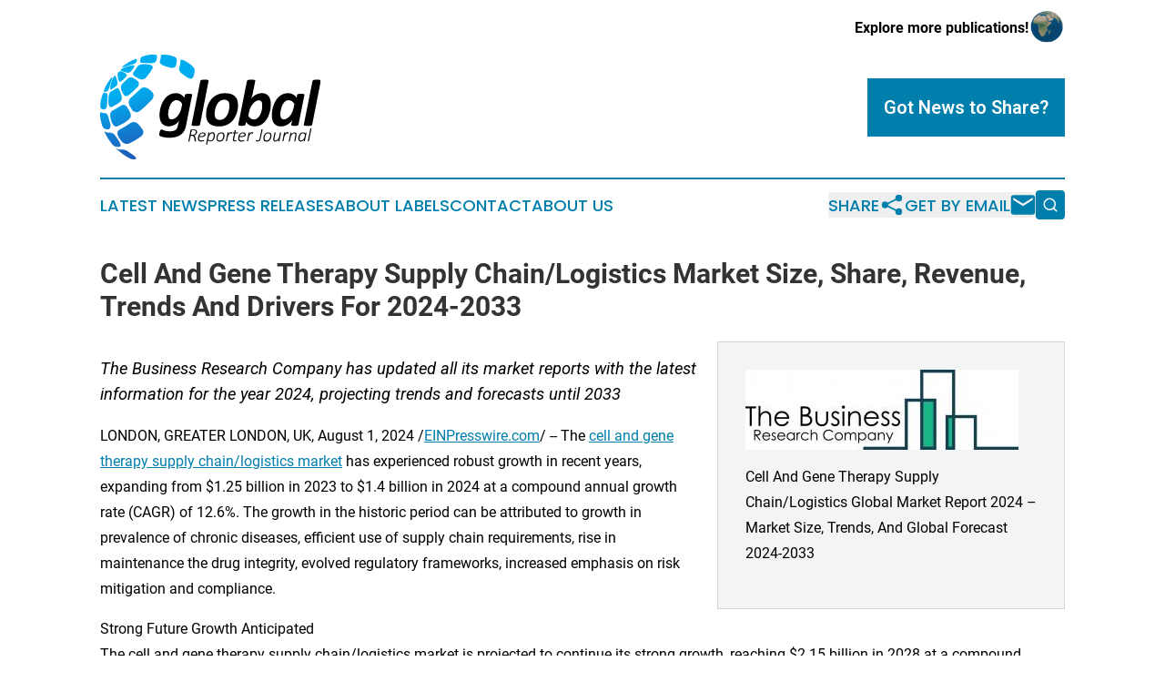

--- FILE ---
content_type: image/svg+xml
request_url: https://cdn.newsmatics.com/agp/sites/globalreporterjournal-logo-1.svg
body_size: 38264
content:
<?xml version="1.0" encoding="UTF-8" standalone="no"?>
<!-- Generator: Adobe Illustrator 19.0.0, SVG Export Plug-In . SVG Version: 6.00 Build 0)  -->

<svg
   xmlns:dc="http://purl.org/dc/elements/1.1/"
   xmlns:cc="http://creativecommons.org/ns#"
   xmlns:rdf="http://www.w3.org/1999/02/22-rdf-syntax-ns#"
   xmlns:svg="http://www.w3.org/2000/svg"
   xmlns="http://www.w3.org/2000/svg"
   xmlns:sodipodi="http://sodipodi.sourceforge.net/DTD/sodipodi-0.dtd"
   xmlns:inkscape="http://www.inkscape.org/namespaces/inkscape"
   version="1.1"
   id="Layer_1"
   x="0px"
   y="0px"
   viewBox="0 0 399.78265 190.33749"
   xml:space="preserve"
   sodipodi:docname="Global-Reporter-Journal-Sajid-SVG_cropped.svg"
   width="399.78265"
   height="190.33749"
   inkscape:version="0.92.3 (2405546, 2018-03-11)"><metadata
   id="metadata150"><rdf:RDF><cc:Work
       rdf:about=""><dc:format>image/svg+xml</dc:format><dc:type
         rdf:resource="http://purl.org/dc/dcmitype/StillImage" /></cc:Work></rdf:RDF></metadata><defs
   id="defs148" /><sodipodi:namedview
   pagecolor="#ffffff"
   bordercolor="#666666"
   borderopacity="1"
   objecttolerance="10"
   gridtolerance="10"
   guidetolerance="10"
   inkscape:pageopacity="0"
   inkscape:pageshadow="2"
   inkscape:window-width="640"
   inkscape:window-height="480"
   id="namedview146"
   showgrid="false"
   inkscape:zoom="0.835"
   inkscape:cx="200.01697"
   inkscape:cy="95.193049"
   inkscape:window-x="0"
   inkscape:window-y="0"
   inkscape:window-maximized="0"
   inkscape:current-layer="Layer_1" />
<style
   type="text/css"
   id="style2">
	.st0{fill:url(#XMLID_10_);}
	.st1{fill:url(#XMLID_13_);}
	.st2{fill:url(#XMLID_14_);}
	.st3{fill:url(#XMLID_15_);}
	.st4{fill:url(#XMLID_70_);}
	.st5{fill:url(#XMLID_71_);}
	.st6{fill:url(#XMLID_72_);}
	.st7{fill:url(#XMLID_73_);}
	.st8{fill:url(#XMLID_74_);}
	.st9{fill:url(#XMLID_75_);}
	.st10{fill:url(#XMLID_76_);}
	.st11{fill:url(#XMLID_77_);}
	.st12{fill:url(#XMLID_78_);}
	.st13{fill:url(#XMLID_79_);}
	.st14{fill:url(#XMLID_80_);}
	.st15{fill:url(#XMLID_81_);}
	.st16{fill:url(#XMLID_82_);}
	.st17{fill:url(#XMLID_83_);}
	.st18{fill:url(#XMLID_84_);}
</style>
<g
   id="XMLID_11_"
   transform="translate(0.01697027,-17.355556)">
	<g
   id="XMLID_2_">
		<linearGradient
   id="XMLID_10_"
   gradientUnits="userSpaceOnUse"
   x1="67.834198"
   y1="78.587196"
   x2="101.2827"
   y2="180.7408">
			<stop
   offset="0"
   style="stop-color:#00AEEF"
   id="stop4" />
			<stop
   offset="1"
   style="stop-color:#1C5FBC"
   id="stop6" />
		</linearGradient>
		<path
   id="XMLID_239_"
   class="st0"
   d="m 51.7,104.3 c 0,-3.7 1.7,-6.5 4.3,-8.8 5.4,-4.8 10.8,-9.6 15.8,-14.8 1.4,-1.5 3.1,-2.5 5,-3.3 3.1,-1.3 5.9,-0.5 8.6,0.9 3.4,1.8 6.3,4.4 8.9,7.1 3.7,3.9 3.2,10 -0.9,14.3 -6.7,7 -13.6,13.7 -21.1,19.7 -4.5,3.6 -6.8,3.3 -12,0.7 -1.8,-0.9 -2.3,-2.4 -3.2,-3.8 -1.7,-2.8 -3.9,-5.4 -4.8,-8.7 -0.4,-1.1 -0.5,-2.1 -0.6,-3.3 z"
   inkscape:connector-curvature="0"
   style="fill:url(#XMLID_10_)" />
		<linearGradient
   id="XMLID_13_"
   gradientUnits="userSpaceOnUse"
   x1="32.1152"
   y1="90.282799"
   x2="65.563698"
   y2="192.4364">
			<stop
   offset="0"
   style="stop-color:#00AEEF"
   id="stop10" />
			<stop
   offset="1"
   style="stop-color:#1C5FBC"
   id="stop12" />
		</linearGradient>
		<path
   id="XMLID_238_"
   class="st1"
   d="m 48,179.7 c -3.9,0.1 -7.1,-2.4 -9.7,-5.5 -2.4,-2.9 -4.6,-6.1 -6.1,-9.6 -2.1,-4.8 -1.1,-9 3.7,-11.4 6.6,-3.3 12.8,-7.2 18.9,-11.4 4.4,-3 9.7,-2.5 14.1,1.7 2.9,2.8 5.5,6.1 7.6,9.5 3.4,5.5 1.5,10 -2.7,13.1 -6.8,5.1 -14,9.4 -21.7,13 -1.2,0.6 -2.3,0.5 -4.1,0.6 z"
   inkscape:connector-curvature="0"
   style="fill:url(#XMLID_13_)" />
		<linearGradient
   id="XMLID_14_"
   gradientUnits="userSpaceOnUse"
   x1="24.957701"
   y1="92.626404"
   x2="58.4063"
   y2="194.78">
			<stop
   offset="0"
   style="stop-color:#00AEEF"
   id="stop16" />
			<stop
   offset="1"
   style="stop-color:#1C5FBC"
   id="stop18" />
		</linearGradient>
		<path
   id="XMLID_237_"
   class="st2"
   d="m 18,127.5 c 0.3,-3.9 1.6,-7.2 5.5,-9 5,-2.3 9.5,-5.7 14.3,-8.5 3.9,-2.3 7.2,-1.9 10,1.7 3,3.9 5.7,8.1 7.3,12.9 1.4,4.3 0.2,7.8 -3.1,10.7 -6,5.3 -13.2,9 -20.5,12.2 -2.9,1.3 -5.9,0.2 -7.8,-2.4 -2.7,-3.7 -3.9,-8.1 -4.8,-12.5 -0.4,-1.7 -1.1,-3.3 -0.9,-5.1 z"
   inkscape:connector-curvature="0"
   style="fill:url(#XMLID_14_)" />
		<linearGradient
   id="XMLID_15_"
   gradientUnits="userSpaceOnUse"
   x1="56.677101"
   y1="82.240402"
   x2="90.125603"
   y2="184.394">
			<stop
   offset="0"
   style="stop-color:#00AEEF"
   id="stop22" />
			<stop
   offset="1"
   style="stop-color:#1C5FBC"
   id="stop24" />
		</linearGradient>
		<path
   id="XMLID_236_"
   class="st3"
   d="m 70.1,70.3 c 0.3,2.8 -1,4.7 -2.6,6.3 -4.7,4.9 -9.7,9.5 -14.9,13.9 -4.2,3.5 -8.1,2.9 -10.9,-1.8 -1.8,-3.1 -3.3,-6.4 -3.9,-10 -0.6,-3.7 0.2,-6.8 3.2,-9.3 2.8,-2.4 5.4,-5 8,-7.6 3.6,-3.6 6.9,-4.2 11.3,-1.9 2.9,1.5 5.6,3.3 7.9,5.6 1.4,1.4 2.3,3 1.9,4.8 z"
   inkscape:connector-curvature="0"
   style="fill:url(#XMLID_15_)" />
		<linearGradient
   id="XMLID_70_"
   gradientUnits="userSpaceOnUse"
   x1="85.9114"
   y1="72.668098"
   x2="119.36"
   y2="174.8217">
			<stop
   offset="0"
   style="stop-color:#00AEEF"
   id="stop28" />
			<stop
   offset="1"
   style="stop-color:#1C5FBC"
   id="stop30" />
		</linearGradient>
		<path
   id="XMLID_235_"
   class="st4"
   d="m 75.6,62.4 c -2,0.1 -3.8,-0.2 -5.3,-1.2 -2.8,-1.7 -5.9,-3 -8.5,-5.2 -2.8,-2.2 -3.1,-4.5 -0.9,-7.4 2.4,-3.2 4.6,-6.6 7,-9.8 2,-2.7 4.9,-3.7 8,-3.9 5.1,-0.4 10.2,-0.5 15.3,1.1 4.4,1.4 5.4,4.3 2.8,8.1 -3.4,5 -6.6,10.1 -10.6,14.6 -2.3,2.4 -4.7,4 -7.8,3.7 z"
   inkscape:connector-curvature="0"
   style="fill:url(#XMLID_70_)" />
		<linearGradient
   id="XMLID_71_"
   gradientUnits="userSpaceOnUse"
   x1="158.5665"
   y1="48.878399"
   x2="192.015"
   y2="151.032">
			<stop
   offset="0"
   style="stop-color:#00AEEF"
   id="stop34" />
			<stop
   offset="1"
   style="stop-color:#1C5FBC"
   id="stop36" />
		</linearGradient>
		<path
   id="XMLID_234_"
   class="st5"
   d="m 171.1,47.2 c 0.1,3.7 -1,7.2 -2.3,10.7 -0.8,2.2 -3.2,3.5 -5.6,3.1 -1.7,-0.3 -3.4,-1 -4.8,-1.9 -3.5,-2.4 -7.1,-4.7 -10.4,-7.3 -3,-2.4 -5.4,-5.3 -4.9,-9.5 0.2,-1.6 0.7,-3.3 1.2,-4.8 0.9,-2.7 1.1,-5.4 1.2,-8.2 0.1,-2.6 1.1,-3.3 3.6,-2.5 5,1.7 9.3,4.6 13.5,7.6 1.8,1.3 3.5,2.8 5,4.3 3.1,2.9 3.6,4.4 3.5,8.5 z"
   inkscape:connector-curvature="0"
   style="fill:url(#XMLID_71_)" />
		<linearGradient
   id="XMLID_72_"
   gradientUnits="userSpaceOnUse"
   x1="24.6863"
   y1="92.715302"
   x2="58.1348"
   y2="194.8689">
			<stop
   offset="0"
   style="stop-color:#00AEEF"
   id="stop40" />
			<stop
   offset="1"
   style="stop-color:#1C5FBC"
   id="stop42" />
		</linearGradient>
		<path
   id="XMLID_233_"
   class="st6"
   d="m 15,100.9 c -0.1,-3.8 0.1,-7.5 1.3,-11.1 0.9,-2.7 2.1,-4.9 4.8,-6.2 2.6,-1.2 5,-2.8 7.3,-4.4 2.4,-1.6 3.9,-1.3 5.7,1 1.4,1.8 1.9,4 2.7,6.1 0.8,2.3 1.8,4.6 2.2,7.1 0.9,5 -0.7,8.9 -4.9,11.6 -4,2.6 -8,5.1 -12.2,7.1 -2.7,1.3 -4.5,0.6 -5.8,-2.1 -1.4,-2.9 -1,-6 -1.1,-9.1 z"
   inkscape:connector-curvature="0"
   style="fill:url(#XMLID_72_)" />
		<linearGradient
   id="XMLID_73_"
   gradientUnits="userSpaceOnUse"
   x1="132.968"
   y1="57.260201"
   x2="166.4165"
   y2="159.4138">
			<stop
   offset="0"
   style="stop-color:#00AEEF"
   id="stop46" />
			<stop
   offset="1"
   style="stop-color:#1C5FBC"
   id="stop48" />
		</linearGradient>
		<path
   id="XMLID_232_"
   class="st7"
   d="m 116.3,17.4 c 7,0.4 13.9,1.3 20.1,4.9 1.8,1 2.5,2.5 2.6,4.6 0.1,3.7 -0.6,7.2 -1.8,10.6 -0.9,2.8 -4.2,4.4 -7.9,4 -2.4,-0.3 -4.8,-0.8 -7,-1.7 -3.3,-1.3 -6.8,-1.8 -9.9,-3.7 -1.5,-0.9 -2.9,-1.8 -3.8,-3.4 -0.6,-1.2 -0.7,-2.3 -0.3,-3.6 0.8,-2.9 1.9,-5.8 1.8,-8.9 -0.1,-1.7 1,-2.6 2.5,-2.8 1.2,-0.1 2.5,0 3.7,0 z"
   inkscape:connector-curvature="0"
   style="fill:url(#XMLID_73_)" />
		<linearGradient
   id="XMLID_74_"
   gradientUnits="userSpaceOnUse"
   x1="-2.6854999"
   y1="101.6777"
   x2="30.7631"
   y2="203.8313">
			<stop
   offset="0"
   style="stop-color:#00AEEF"
   id="stop52" />
			<stop
   offset="1"
   style="stop-color:#1C5FBC"
   id="stop54" />
		</linearGradient>
		<path
   id="XMLID_231_"
   class="st8"
   d="m 18.9,146.5 c 0,5.5 -3,7.4 -7.8,6.5 C 6,152 4.2,148.5 3.1,144.3 1.4,138 -0.2,131.7 0,125.1 c 0,-0.6 0,-1.3 0.1,-1.9 0.2,-1 0.7,-1.5 1.7,-0.9 2.1,1.2 4.4,1.5 6.8,1.3 2.5,-0.1 3.7,1.6 4.8,3.4 0.9,1.6 1.6,3.4 2,5.2 1.1,4.1 2.1,8.2 3.2,12.3 0.3,0.9 0.2,1.7 0.3,2 z"
   inkscape:connector-curvature="0"
   style="fill:url(#XMLID_74_)" />
		<linearGradient
   id="XMLID_75_"
   gradientUnits="userSpaceOnUse"
   x1="101.686"
   y1="67.502998"
   x2="135.13451"
   y2="169.6566">
			<stop
   offset="0"
   style="stop-color:#00AEEF"
   id="stop58" />
			<stop
   offset="1"
   style="stop-color:#1C5FBC"
   id="stop60" />
		</linearGradient>
		<path
   id="XMLID_230_"
   class="st9"
   d="m 95.5,17.4 c 1.5,0 2.9,-0.1 4.4,0 2.1,0.2 3.4,1.4 3.2,3.4 -0.2,2.4 -0.3,4.8 -1.2,7.1 -1.1,2.8 -3.1,4 -5.9,4.6 -6.8,1.4 -13.4,-0.5 -20,-0.3 -3.2,0.1 -3.8,-1.2 -3.2,-4.3 0.1,-0.5 0.3,-1 0.2,-1.4 -0.5,-3.7 2,-5.2 4.9,-6.1 5.7,-1.9 11.5,-3.3 17.6,-3 z"
   inkscape:connector-curvature="0"
   style="fill:url(#XMLID_75_)" />
		<linearGradient
   id="XMLID_76_"
   gradientUnits="userSpaceOnUse"
   x1="0.14560001"
   y1="100.7507"
   x2="33.594101"
   y2="202.9043">
			<stop
   offset="0"
   style="stop-color:#00AEEF"
   id="stop64" />
			<stop
   offset="1"
   style="stop-color:#1C5FBC"
   id="stop66" />
		</linearGradient>
		<path
   id="XMLID_229_"
   class="st10"
   d="m 31.5,185.1 c -3.6,0.1 -6.7,-1.2 -9.1,-4.2 C 16.9,174.1 12.1,167 8.6,159 c -0.2,-0.6 -0.8,-1.2 -0.3,-1.7 0.6,-0.6 1.1,0.2 1.6,0.5 2,1.3 4.3,1.5 6.6,1.3 4.3,-0.4 7.6,1.4 10.1,4.6 3.6,4.6 7,9.3 9.5,14.6 2.4,4.7 0.9,6.8 -4.6,6.8 z"
   inkscape:connector-curvature="0"
   style="fill:url(#XMLID_76_)" />
		<linearGradient
   id="XMLID_77_"
   gradientUnits="userSpaceOnUse"
   x1="6.1061001"
   y1="98.799004"
   x2="39.5546"
   y2="200.95261">
			<stop
   offset="0"
   style="stop-color:#00AEEF"
   id="stop70" />
			<stop
   offset="1"
   style="stop-color:#1C5FBC"
   id="stop72" />
		</linearGradient>
		<path
   id="XMLID_226_"
   class="st11"
   d="m 13.4,94.3 c 0.2,5.1 -1.1,10.1 -0.9,15.1 0.1,1.7 -0.6,3.3 -1.4,4.8 -1.2,2.4 -3.1,3.2 -5.9,2.6 C 1.6,116 0.5,114.9 0.4,111.8 0.2,103.7 1.9,95.9 5,88.4 5.8,86.5 6.9,85.7 8.8,86.8 9,86.9 9.2,86.9 9.4,87 c 4,1.2 4,1.2 4,5.5 0,0.6 0,1.2 0,1.8 z"
   inkscape:connector-curvature="0"
   style="fill:url(#XMLID_77_)" />
		<linearGradient
   id="XMLID_78_"
   gradientUnits="userSpaceOnUse"
   x1="14.2419"
   y1="96.135101"
   x2="47.690399"
   y2="198.2887">
			<stop
   offset="0"
   style="stop-color:#00AEEF"
   id="stop76" />
			<stop
   offset="1"
   style="stop-color:#1C5FBC"
   id="stop78" />
		</linearGradient>
		<path
   id="XMLID_209_"
   class="st12"
   d="m 29.1,187.8 c 0.3,-0.1 0.5,-0.2 0.5,-0.1 3.1,2.6 6.8,2.3 10.5,2.2 5,-0.1 9,2.4 12.9,5.1 3,2.1 5.9,4.3 8.9,6.5 1.1,0.8 2.1,1.6 2.8,2.8 1.1,1.8 0.4,3.1 -1.7,3.3 -4,0.4 -7.6,-0.5 -11.1,-2.5 -7.9,-4.4 -15.1,-9.8 -21.7,-15.9 -0.4,-0.3 -0.9,-0.6 -1.1,-1.4 z"
   inkscape:connector-curvature="0"
   style="fill:url(#XMLID_78_)" />
		<linearGradient
   id="XMLID_79_"
   gradientUnits="userSpaceOnUse"
   x1="49.061501"
   y1="84.734001"
   x2="82.510002"
   y2="186.8876">
			<stop
   offset="0"
   style="stop-color:#00AEEF"
   id="stop82" />
			<stop
   offset="1"
   style="stop-color:#1C5FBC"
   id="stop84" />
		</linearGradient>
		<path
   id="XMLID_208_"
   class="st13"
   d="m 31.8,54.9 c 0,-0.8 0,-1.5 0,-2.3 0.2,-3.3 3.1,-5.5 6.3,-4.8 2.8,0.6 5.4,1.8 7.7,3.5 3,2.1 3.1,4.6 0.6,7.1 -2.6,2.5 -5.2,5 -7.9,7.4 -1.9,1.7 -3.5,1.3 -4.7,-1 -1.7,-3.1 -1.8,-6.5 -2,-9.9 z"
   inkscape:connector-curvature="0"
   style="fill:url(#XMLID_79_)" />
		<linearGradient
   id="XMLID_80_"
   gradientUnits="userSpaceOnUse"
   x1="51.452202"
   y1="83.951202"
   x2="84.900703"
   y2="186.1048">
			<stop
   offset="0"
   style="stop-color:#00AEEF"
   id="stop88" />
			<stop
   offset="1"
   style="stop-color:#1C5FBC"
   id="stop90" />
		</linearGradient>
		<path
   id="XMLID_4_"
   class="st14"
   d="m 38.2,43.7 c 0.1,0 0.1,0 0,0 0.1,0 0,0 0,0 z"
   inkscape:connector-curvature="0"
   style="fill:url(#XMLID_80_)" />
		<linearGradient
   id="XMLID_81_"
   gradientUnits="userSpaceOnUse"
   x1="62.226398"
   y1="80.423401"
   x2="95.674896"
   y2="182.577">
			<stop
   offset="0"
   style="stop-color:#00AEEF"
   id="stop94" />
			<stop
   offset="1"
   style="stop-color:#1C5FBC"
   id="stop96" />
		</linearGradient>
		<path
   id="XMLID_6_"
   class="st15"
   d="m 38.3,43.7 c 0,0 0,0 0,0 -1.8,1.9 -1.6,2.6 0.9,3.5 2.4,0.8 4.7,1.8 7.1,2.3 3,0.7 6.3,1.4 8.9,-1.1 2.7,-2.6 4.7,-5.8 6.6,-9.1 0.8,-1.4 0.1,-2.2 -1.2,-2.6 -1.1,-0.3 -2.2,0.1 -3.3,0.3 -4.1,0.6 -8.1,1.7 -12,3.1 -2.1,0.8 -4.1,1.7 -6,2.9 -0.4,0.2 -0.7,0.4 -1,0.7 z"
   inkscape:connector-curvature="0"
   style="fill:url(#XMLID_81_)" />
		<g
   id="XMLID_3_">
			<linearGradient
   id="XMLID_82_"
   gradientUnits="userSpaceOnUse"
   x1="67.953598"
   y1="78.548103"
   x2="101.4021"
   y2="180.70171">
				<stop
   offset="0"
   style="stop-color:#00AEEF"
   id="stop100" />
				<stop
   offset="1"
   style="stop-color:#1C5FBC"
   id="stop102" />
			</linearGradient>
			<path
   id="XMLID_8_"
   class="st16"
   d="m 63.1,25.7 c -8.2,2.9 -15.3,7.6 -22.2,12.9 -0.6,0.4 -1.3,1.1 -1.1,1.7 0,0 1,0.8 10.4,-2.6 4.4,-1.6 8.4,-2.3 12.2,-4 2.4,-1.1 3.9,-2.6 4,-5.4 0.3,-3.1 -0.4,-3.6 -3.3,-2.6 z"
   inkscape:connector-curvature="0"
   style="fill:url(#XMLID_82_)" />
		</g>
		<linearGradient
   id="XMLID_83_"
   gradientUnits="userSpaceOnUse"
   x1="30.678101"
   y1="90.753304"
   x2="64.126602"
   y2="192.90691">
			<stop
   offset="0"
   style="stop-color:#00AEEF"
   id="stop107" />
			<stop
   offset="1"
   style="stop-color:#1C5FBC"
   id="stop109" />
		</linearGradient>
		<path
   id="XMLID_9_"
   class="st17"
   d="m 25.1,56.9 c 0,0 0,-0.1 0,0 1.9,-1.8 2.6,-1.6 3.5,0.9 0.8,2.4 1.8,4.7 2.3,7.1 0.7,3 1.4,6.3 -1.1,8.9 -2.6,2.7 -5.8,4.7 -9.1,6.6 -1.4,0.8 -2.2,0.1 -2.6,-1.2 -0.3,-1.1 0.1,-2.2 0.3,-3.3 0.6,-4.1 1.7,-8.1 3.1,-12 0.8,-2.1 1.7,-4.1 2.9,-6 0.2,-0.4 0.4,-0.8 0.7,-1 z"
   inkscape:connector-curvature="0"
   style="fill:url(#XMLID_83_)" />
		<g
   id="XMLID_5_">
			<linearGradient
   id="XMLID_84_"
   gradientUnits="userSpaceOnUse"
   x1="21.5839"
   y1="93.731102"
   x2="55.032398"
   y2="195.8847">
				<stop
   offset="0"
   style="stop-color:#00AEEF"
   id="stop113" />
				<stop
   offset="1"
   style="stop-color:#1C5FBC"
   id="stop115" />
			</linearGradient>
			<path
   id="XMLID_7_"
   class="st18"
   d="m 7.2,81.7 c 2.9,-8.2 7.6,-15.3 12.9,-22.2 0.4,-0.6 1.1,-1.3 1.7,-1.1 0,0 0.8,1 -2.6,10.4 -1.6,4.4 -2.3,8.4 -4,12.2 -1.1,2.4 -2.6,3.9 -5.4,4 -3.1,0.2 -3.7,-0.4 -2.6,-3.3 z"
   inkscape:connector-curvature="0"
   style="fill:url(#XMLID_84_)" />
		</g>
	</g>
	<g
   id="XMLID_16_">
		<path
   id="XMLID_17_"
   d="m 155.6,146.6 c -0.7,3.6 -1.8,6.8 -3.4,9.5 -1.5,2.7 -3.5,5 -6,6.8 -2.5,1.8 -5.5,3.2 -9,4.1 -3.5,0.9 -7.7,1.4 -12.4,1.4 -3.4,0 -6.5,-0.3 -9.2,-0.8 -2.7,-0.5 -5,-1.2 -6.8,-2.1 -0.6,-0.3 -1.1,-0.7 -1.3,-1.1 -0.2,-0.4 -0.4,-1 -0.4,-1.7 0,-0.2 0,-0.6 0.1,-1.2 0,-0.6 0.1,-1.2 0.3,-1.9 0.1,-0.7 0.3,-1.4 0.5,-2.1 0.2,-0.7 0.5,-1.4 0.8,-2 0.3,-0.6 0.6,-1.1 1,-1.4 0.4,-0.4 0.8,-0.6 1.3,-0.6 0.5,0 1.1,0.2 1.8,0.5 0.7,0.3 1.6,0.7 2.8,1.1 1.2,0.4 2.6,0.8 4.3,1.1 1.7,0.3 3.8,0.5 6.4,0.5 2,0 3.9,-0.2 5.5,-0.5 1.6,-0.3 3,-0.8 4.2,-1.6 1.2,-0.7 2.2,-1.6 2.9,-2.8 0.7,-1.1 1.3,-2.5 1.6,-4.1 0.5,-2.6 1,-4.8 1.6,-6.5 0.5,-1.8 1,-3.2 1.4,-4.3 -0.7,1.3 -1.8,2.6 -3.1,3.9 -1.3,1.3 -2.9,2.5 -4.6,3.5 -1.7,1 -3.6,1.9 -5.6,2.5 -2,0.6 -4,0.9 -6,0.9 -3.1,0 -5.7,-0.5 -7.8,-1.6 -2.1,-1 -3.8,-2.5 -5.1,-4.3 -1.3,-1.8 -2.3,-4 -2.9,-6.5 -0.6,-2.5 -0.9,-5.2 -0.9,-8 0,-2.6 0.2,-5.4 0.7,-8.4 0.5,-3 1.2,-6 2.3,-8.9 1,-3 2.3,-5.8 3.9,-8.5 1.6,-2.7 3.4,-5.1 5.6,-7.2 2.2,-2.1 4.7,-3.8 7.5,-5 2.8,-1.2 6,-1.9 9.5,-1.9 3.3,0 6.3,0.7 8.8,2.1 2.6,1.4 4.8,3.4 6.7,6 l 1,-4.7 c 0.2,-0.8 0.8,-1.4 1.9,-1.8 1.1,-0.4 2.9,-0.5 5.3,-0.5 1.2,0 2.2,0.1 3,0.2 0.8,0.1 1.4,0.2 1.9,0.4 0.5,0.2 0.8,0.4 0.9,0.7 0.2,0.3 0.2,0.7 0.1,1.1 z m -6.9,-39.8 c -1.4,-2.2 -3,-3.9 -4.7,-5 -1.7,-1.1 -3.7,-1.7 -5.9,-1.7 -1.7,0 -3.2,0.4 -4.6,1.2 -1.4,0.8 -2.6,1.9 -3.7,3.2 -1.1,1.3 -2.1,2.9 -2.9,4.7 -0.8,1.8 -1.5,3.6 -2,5.5 -0.5,1.9 -0.9,3.8 -1.2,5.8 -0.3,1.9 -0.4,3.7 -0.4,5.5 0,1.4 0.1,2.6 0.4,3.7 0.2,1.1 0.6,2.1 1.1,2.9 0.5,0.8 1.1,1.4 1.9,1.8 0.8,0.4 1.7,0.6 2.9,0.6 1.8,0 3.6,-0.5 5.4,-1.6 1.8,-1.1 3.6,-2.5 5.2,-4.3 1.6,-1.8 3,-4 4.2,-6.4 1.2,-2.4 2.1,-5 2.7,-7.8 z"
   inkscape:connector-curvature="0" />
		<path
   id="XMLID_20_"
   d="m 181,144.4 c -0.1,0.4 -0.3,0.8 -0.6,1.1 -0.3,0.3 -0.8,0.6 -1.4,0.8 -0.6,0.2 -1.4,0.3 -2.4,0.5 -1,0.1 -2.2,0.1 -3.7,0.1 -1.5,0 -2.8,-0.1 -3.7,-0.1 -0.9,-0.1 -1.7,-0.2 -2.2,-0.5 -0.5,-0.2 -0.9,-0.5 -1.1,-0.8 -0.2,-0.3 -0.2,-0.7 -0.2,-1.1 l 15.8,-79 c 0.1,-0.4 0.3,-0.8 0.5,-1.1 0.3,-0.3 0.7,-0.6 1.4,-0.8 0.6,-0.2 1.5,-0.4 2.4,-0.5 1,-0.1 2.2,-0.2 3.7,-0.2 1.5,0 2.7,0.1 3.6,0.2 0.9,0.1 1.7,0.3 2.2,0.5 0.5,0.2 0.9,0.5 1,0.8 0.2,0.3 0.2,0.7 0.1,1.1 z"
   inkscape:connector-curvature="0" />
		<path
   id="XMLID_22_"
   d="m 249.8,108.9 c 0,2.9 -0.3,5.8 -0.8,8.9 -0.5,3 -1.4,6 -2.6,8.9 -1.2,2.9 -2.7,5.6 -4.5,8.2 -1.8,2.5 -4,4.8 -6.5,6.7 -2.5,1.9 -5.5,3.5 -8.7,4.6 -3.3,1.1 -7,1.7 -11.1,1.7 -4,0 -7.5,-0.5 -10.5,-1.4 -2.9,-0.9 -5.4,-2.3 -7.4,-4.1 -2,-1.8 -3.4,-4.1 -4.4,-6.7 -1,-2.7 -1.4,-5.7 -1.4,-9.2 0,-2.9 0.3,-5.8 0.8,-8.9 0.5,-3 1.4,-6 2.6,-8.9 1.2,-2.9 2.7,-5.6 4.5,-8.2 1.8,-2.6 4,-4.8 6.5,-6.8 2.5,-1.9 5.5,-3.4 8.7,-4.6 3.3,-1.1 7,-1.7 11.1,-1.7 4,0 7.5,0.5 10.5,1.4 2.9,0.9 5.4,2.3 7.4,4.1 2,1.8 3.4,4.1 4.4,6.7 0.9,2.8 1.4,5.8 1.4,9.3 z m -15.6,1 c 0,-1.7 -0.2,-3.2 -0.5,-4.5 -0.3,-1.3 -0.9,-2.4 -1.7,-3.3 -0.8,-0.9 -1.8,-1.6 -3,-2.1 -1.2,-0.5 -2.7,-0.7 -4.5,-0.7 -2,0 -3.8,0.4 -5.4,1.2 -1.6,0.8 -3,1.8 -4.3,3.2 -1.3,1.3 -2.4,2.9 -3.3,4.6 -0.9,1.7 -1.7,3.6 -2.3,5.5 -0.6,1.9 -1,3.9 -1.3,5.9 -0.3,2 -0.4,3.9 -0.4,5.7 0,1.7 0.2,3.2 0.5,4.5 0.3,1.3 0.9,2.4 1.7,3.3 0.8,0.9 1.8,1.6 3,2.1 1.2,0.5 2.7,0.7 4.5,0.7 2,0 3.8,-0.4 5.4,-1.2 1.6,-0.8 3,-1.8 4.3,-3.2 1.3,-1.3 2.4,-2.9 3.3,-4.6 0.9,-1.7 1.7,-3.6 2.3,-5.5 0.6,-1.9 1,-3.9 1.3,-5.9 0.2,-2 0.4,-3.9 0.4,-5.7 z"
   inkscape:connector-curvature="0" />
		<path
   id="XMLID_25_"
   d="m 309.2,107.8 c 0,2.6 -0.2,5.5 -0.7,8.5 -0.5,3 -1.2,6 -2.2,8.9 -1,3 -2.3,5.8 -3.8,8.5 -1.6,2.7 -3.4,5.1 -5.6,7.2 -2.2,2.1 -4.7,3.7 -7.5,5 -2.8,1.3 -6,1.9 -9.5,1.9 -3.4,0 -6.3,-0.7 -8.9,-2 -2.6,-1.3 -4.8,-3.3 -6.7,-6 l -0.9,4.6 c -0.2,0.8 -0.8,1.5 -1.9,1.8 -1.1,0.4 -2.9,0.6 -5.3,0.6 -2.4,0 -4,-0.2 -4.9,-0.6 -0.9,-0.4 -1.2,-1 -1.1,-1.8 l 15.8,-79 c 0.1,-0.4 0.3,-0.8 0.5,-1.1 0.3,-0.3 0.7,-0.6 1.4,-0.8 0.6,-0.2 1.5,-0.4 2.4,-0.5 1,-0.1 2.2,-0.2 3.7,-0.2 1.5,0 2.7,0.1 3.6,0.2 0.9,0.1 1.7,0.3 2.2,0.5 0.5,0.2 0.9,0.5 1.1,0.8 0.2,0.3 0.2,0.7 0.1,1.1 l -4.3,21.5 c -0.2,0.9 -0.4,1.9 -0.7,2.9 -0.2,1 -0.5,2 -0.8,3 -0.3,1 -0.6,2 -0.9,2.9 -0.3,0.9 -0.6,1.8 -0.9,2.5 0.7,-1.3 1.8,-2.6 3.1,-3.9 1.3,-1.3 2.9,-2.5 4.6,-3.5 1.7,-1 3.6,-1.9 5.6,-2.5 2,-0.6 4,-1 6,-1 2.3,0 4.3,0.3 5.9,0.9 1.7,0.6 3.1,1.4 4.4,2.4 1.2,1 2.3,2.2 3.1,3.5 0.8,1.4 1.4,2.8 1.9,4.3 0.5,1.5 0.8,3.1 1,4.7 0.1,1.7 0.2,3.2 0.2,4.7 z m -15.5,1.6 c 0,-1 -0.1,-2 -0.2,-3.1 -0.1,-1.1 -0.4,-2.1 -0.9,-2.9 -0.5,-0.9 -1.1,-1.6 -1.9,-2.2 -0.8,-0.6 -1.9,-0.8 -3.2,-0.8 -1.8,0 -3.6,0.5 -5.4,1.6 -1.8,1.1 -3.5,2.5 -5.1,4.4 -1.6,1.8 -3,4 -4.3,6.4 -1.2,2.4 -2.1,5 -2.6,7.8 l -1.7,8.1 c 1.4,2.2 3,3.8 4.7,4.9 1.7,1.1 3.7,1.6 5.9,1.6 1.6,0 3.1,-0.4 4.4,-1.2 1.4,-0.8 2.6,-1.8 3.7,-3.1 1.1,-1.3 2.1,-2.8 2.9,-4.5 0.8,-1.7 1.5,-3.5 2.1,-5.4 0.6,-1.9 1,-3.8 1.3,-5.8 0.1,-2.1 0.3,-4 0.3,-5.8 z"
   inkscape:connector-curvature="0" />
		<path
   id="XMLID_28_"
   d="m 359.4,144.5 c -0.2,0.8 -0.8,1.4 -1.9,1.8 -1.1,0.4 -2.9,0.5 -5.3,0.5 -1.2,0 -2.3,0 -3,-0.1 -0.8,-0.1 -1.4,-0.2 -1.9,-0.4 -0.5,-0.2 -0.8,-0.4 -0.9,-0.7 -0.1,-0.3 -0.2,-0.7 -0.1,-1.1 l 1.7,-8.6 c -0.6,1.3 -1.6,2.6 -2.9,4.1 -1.3,1.4 -2.9,2.7 -4.7,3.9 -1.8,1.2 -3.8,2.1 -6,2.9 -2.2,0.8 -4.4,1.1 -6.8,1.1 -3.2,0 -5.9,-0.6 -8,-1.7 -2.1,-1.1 -3.8,-2.6 -5.1,-4.5 -1.3,-1.9 -2.2,-4.1 -2.7,-6.5 -0.5,-2.4 -0.8,-5 -0.8,-7.7 0,-2.5 0.2,-5.3 0.7,-8.3 0.5,-3 1.2,-6 2.2,-8.9 1,-3 2.3,-5.8 3.8,-8.6 1.6,-2.7 3.4,-5.2 5.6,-7.3 2.2,-2.1 4.7,-3.8 7.5,-5.1 2.8,-1.3 6,-1.9 9.6,-1.9 3.3,0 6.3,0.7 8.8,2.1 2.6,1.4 4.8,3.4 6.7,6 l 1,-4.7 c 0.2,-0.8 0.8,-1.4 1.9,-1.8 1.1,-0.4 2.9,-0.5 5.3,-0.5 1.2,0 2.2,0.1 3,0.2 0.8,0.1 1.4,0.2 1.9,0.4 0.5,0.2 0.8,0.4 0.9,0.7 0.2,0.3 0.2,0.7 0.1,1.1 z m -7.5,-37.6 c -1.4,-2.2 -3,-3.9 -4.7,-5 -1.7,-1.1 -3.7,-1.7 -5.9,-1.7 -1.7,0 -3.2,0.4 -4.6,1.2 -1.4,0.8 -2.6,1.9 -3.7,3.2 -1.1,1.3 -2,2.9 -2.9,4.7 -0.8,1.8 -1.5,3.6 -2,5.5 -0.5,1.9 -0.9,3.8 -1.2,5.8 -0.3,1.9 -0.4,3.7 -0.4,5.4 0,1.2 0.1,2.3 0.3,3.4 0.2,1.1 0.5,2 1,2.9 0.5,0.9 1.1,1.5 1.9,2 0.8,0.5 1.8,0.8 3.1,0.8 1.8,0 3.6,-0.5 5.4,-1.6 1.8,-1.1 3.6,-2.5 5.2,-4.3 1.6,-1.8 3,-3.9 4.2,-6.4 1.2,-2.4 2.1,-5 2.7,-7.8 z"
   inkscape:connector-curvature="0" />
		<path
   id="XMLID_31_"
   d="m 384.2,144.4 c -0.1,0.4 -0.3,0.8 -0.6,1.1 -0.3,0.3 -0.8,0.6 -1.4,0.8 -0.6,0.2 -1.4,0.3 -2.4,0.5 -1,0.1 -2.2,0.1 -3.7,0.1 -1.5,0 -2.8,-0.1 -3.7,-0.1 -0.9,-0.1 -1.7,-0.2 -2.2,-0.5 -0.5,-0.2 -0.9,-0.5 -1.1,-0.8 -0.2,-0.3 -0.2,-0.7 -0.1,-1.1 l 15.8,-79 c 0.1,-0.4 0.3,-0.8 0.5,-1.1 0.3,-0.3 0.7,-0.6 1.4,-0.8 0.6,-0.2 1.5,-0.4 2.4,-0.5 1,-0.1 2.2,-0.2 3.7,-0.2 1.5,0 2.7,0.1 3.6,0.2 0.9,0.1 1.7,0.3 2.2,0.5 0.5,0.2 0.9,0.5 1,0.8 0.2,0.3 0.2,0.7 0.1,1.1 z"
   inkscape:connector-curvature="0" />
	</g>
	<g
   id="XMLID_12_">
		<path
   id="XMLID_33_"
   d="m 175.7,157.5 c 0,0.8 -0.1,1.6 -0.4,2.3 -0.2,0.7 -0.6,1.3 -1,1.9 -0.5,0.6 -1,1.1 -1.7,1.5 -0.7,0.4 -1.4,0.8 -2.3,1.1 0.6,0.2 1.1,0.7 1.5,1.4 0.4,0.7 0.7,1.7 0.9,2.8 l 0.9,5.1 c 0,0.2 0.1,0.4 0.1,0.6 0,0.2 0,0.3 0,0.5 0,0.1 0,0.2 -0.1,0.2 0,0.1 -0.1,0.1 -0.2,0.2 -0.1,0 -0.2,0.1 -0.4,0.1 -0.2,0 -0.3,0 -0.6,0 -0.2,0 -0.3,0 -0.5,0 -0.1,0 -0.2,-0.1 -0.3,-0.1 -0.1,-0.1 -0.1,-0.1 -0.1,-0.2 0,-0.1 -0.1,-0.2 -0.1,-0.3 l -0.9,-5.3 c -0.1,-0.6 -0.2,-1.2 -0.4,-1.7 -0.2,-0.5 -0.4,-1 -0.7,-1.4 -0.3,-0.4 -0.7,-0.7 -1.3,-0.9 -0.5,-0.2 -1.2,-0.3 -1.9,-0.3 h -2.3 l -2,9.9 c 0,0.1 0,0.1 -0.1,0.2 0,0.1 -0.1,0.1 -0.2,0.1 -0.1,0 -0.2,0.1 -0.3,0.1 -0.1,0 -0.3,0 -0.5,0 -0.2,0 -0.3,0 -0.5,0 -0.1,0 -0.2,0 -0.3,-0.1 -0.1,0 -0.1,-0.1 -0.2,-0.1 0,-0.1 0,-0.1 0,-0.2 l 4.1,-20.6 c 0.1,-0.4 0.2,-0.7 0.5,-0.8 0.3,-0.2 0.5,-0.2 0.8,-0.2 h 4.2 c 1.1,0 2,0.1 2.7,0.3 0.8,0.2 1.4,0.5 1.9,0.9 0.5,0.4 0.9,0.9 1.1,1.4 0.5,0.3 0.6,0.9 0.6,1.6 z m -2.3,0.3 c 0,-0.4 -0.1,-0.8 -0.2,-1.2 -0.1,-0.4 -0.4,-0.7 -0.7,-0.9 -0.3,-0.3 -0.7,-0.5 -1.2,-0.6 -0.5,-0.1 -1.1,-0.2 -1.9,-0.2 h -3.3 l -1.6,8.1 h 2.8 c 1.1,0 2,-0.1 2.8,-0.4 0.8,-0.3 1.4,-0.7 1.9,-1.2 0.5,-0.5 0.9,-1 1.1,-1.6 0.2,-0.7 0.3,-1.4 0.3,-2 z"
   inkscape:connector-curvature="0" />
		<path
   id="XMLID_36_"
   d="m 191.1,162.3 c 0,0.8 -0.2,1.4 -0.5,2 -0.3,0.6 -0.9,1.1 -1.7,1.6 -0.8,0.4 -1.8,0.8 -3,1 -1.2,0.2 -2.6,0.3 -4.3,0.3 h -2 c -0.1,0.4 -0.1,0.8 -0.2,1.3 0,0.4 -0.1,0.8 -0.1,1.1 0,1.2 0.3,2.2 0.9,2.9 0.6,0.7 1.6,1 3,1 0.7,0 1.4,-0.1 1.9,-0.2 0.6,-0.1 1.1,-0.2 1.5,-0.3 0.4,-0.1 0.7,-0.2 1,-0.3 0.3,-0.1 0.4,-0.2 0.5,-0.2 0.1,0 0.2,0 0.2,0.1 0,0.1 0.1,0.2 0.1,0.3 0,0.1 0,0.2 0,0.3 0,0.1 0,0.2 -0.1,0.3 0,0.1 -0.1,0.2 -0.1,0.4 -0.1,0.1 -0.1,0.2 -0.2,0.3 -0.1,0.1 -0.4,0.3 -0.7,0.4 -0.3,0.1 -0.7,0.2 -1.2,0.3 -0.5,0.1 -0.9,0.2 -1.5,0.3 -0.5,0.1 -1.1,0.1 -1.6,0.1 -1,0 -1.8,-0.1 -2.5,-0.3 -0.7,-0.2 -1.3,-0.6 -1.8,-1 -0.5,-0.5 -0.8,-1 -1.1,-1.7 -0.2,-0.7 -0.4,-1.5 -0.4,-2.4 0,-0.7 0.1,-1.5 0.2,-2.3 0.1,-0.8 0.4,-1.7 0.7,-2.5 0.3,-0.8 0.7,-1.6 1.2,-2.4 0.5,-0.8 1,-1.4 1.7,-2 0.7,-0.6 1.4,-1 2.3,-1.4 0.9,-0.3 1.8,-0.5 2.9,-0.5 0.9,0 1.7,0.1 2.3,0.3 0.6,0.2 1.1,0.5 1.5,0.9 0.4,0.4 0.7,0.8 0.8,1.2 0.3,0.3 0.3,0.7 0.3,1.1 z m -2.1,0.2 c 0,-0.6 -0.3,-1.2 -0.8,-1.6 -0.5,-0.4 -1.2,-0.6 -2.2,-0.6 -0.8,0 -1.5,0.1 -2.2,0.4 -0.6,0.3 -1.2,0.7 -1.7,1.1 -0.5,0.5 -0.9,1 -1.2,1.7 -0.3,0.6 -0.6,1.3 -0.8,2 h 1.9 c 1.4,0 2.5,-0.1 3.4,-0.2 0.9,-0.2 1.6,-0.4 2.1,-0.7 0.5,-0.3 0.9,-0.6 1.1,-1 0.3,-0.3 0.4,-0.7 0.4,-1.1 z"
   inkscape:connector-curvature="0" />
		<path
   id="XMLID_39_"
   d="m 208,164 c 0,0.6 -0.1,1.3 -0.2,2.1 -0.1,0.8 -0.3,1.6 -0.6,2.5 -0.3,0.8 -0.6,1.6 -1,2.4 -0.4,0.8 -0.9,1.5 -1.5,2.1 -0.6,0.6 -1.3,1.1 -2.1,1.5 -0.8,0.4 -1.7,0.6 -2.7,0.6 -0.5,0 -1,-0.1 -1.5,-0.2 -0.4,-0.1 -0.8,-0.3 -1.2,-0.5 -0.4,-0.2 -0.7,-0.4 -1,-0.7 -0.3,-0.3 -0.6,-0.5 -0.8,-0.8 l -1.5,7.6 c 0,0.1 0,0.1 -0.1,0.2 0,0.1 -0.1,0.1 -0.2,0.1 -0.1,0 -0.2,0.1 -0.3,0.1 -0.1,0 -0.3,0 -0.5,0 -0.2,0 -0.4,0 -0.5,0 -0.1,0 -0.2,0 -0.3,-0.1 -0.1,0 -0.1,-0.1 -0.1,-0.1 0,-0.1 0,-0.1 0,-0.2 l 4.3,-21.5 c 0,-0.2 0.1,-0.3 0.3,-0.3 0.1,-0.1 0.4,-0.1 0.7,-0.1 0.2,0 0.3,0 0.4,0 0.1,0 0.2,0 0.3,0.1 0.1,0 0.1,0.1 0.1,0.1 0,0.1 0,0.1 0,0.2 l -0.6,3.1 c 0.1,-0.4 0.4,-0.8 0.8,-1.2 0.4,-0.4 0.8,-0.9 1.4,-1.2 0.5,-0.4 1.1,-0.7 1.8,-0.9 0.7,-0.2 1.3,-0.4 2,-0.4 0.8,0 1.6,0.1 2.1,0.4 0.6,0.3 1,0.7 1.4,1.1 0.4,0.5 0.6,1.1 0.8,1.7 0.2,0.9 0.3,1.6 0.3,2.3 z m -2.2,0.1 c 0,-0.5 0,-1 -0.1,-1.5 -0.1,-0.5 -0.2,-0.9 -0.5,-1.2 -0.2,-0.3 -0.5,-0.6 -0.8,-0.8 -0.3,-0.2 -0.8,-0.3 -1.3,-0.3 -0.7,0 -1.4,0.2 -2.1,0.6 -0.7,0.4 -1.3,0.9 -1.9,1.5 -0.6,0.7 -1.1,1.4 -1.6,2.4 -0.5,0.9 -0.8,1.9 -1,3 l -0.6,3.1 c 0.6,0.9 1.3,1.5 1.9,2 0.7,0.4 1.5,0.7 2.3,0.7 0.7,0 1.3,-0.2 1.8,-0.5 0.5,-0.3 1,-0.7 1.4,-1.3 0.4,-0.5 0.8,-1.1 1.1,-1.8 0.3,-0.7 0.6,-1.3 0.8,-2 0.2,-0.7 0.3,-1.4 0.4,-2.1 0.2,-0.6 0.2,-1.2 0.2,-1.8 z"
   inkscape:connector-curvature="0" />
		<path
   id="XMLID_42_"
   d="m 225.3,164.4 c 0,0.8 -0.1,1.7 -0.2,2.6 -0.1,0.9 -0.4,1.7 -0.7,2.5 -0.3,0.8 -0.7,1.6 -1.2,2.3 -0.5,0.7 -1.1,1.3 -1.7,1.9 -0.7,0.5 -1.4,0.9 -2.2,1.2 -0.8,0.3 -1.7,0.5 -2.7,0.5 -1.1,0 -2,-0.1 -2.7,-0.4 -0.7,-0.3 -1.4,-0.6 -1.8,-1.1 -0.5,-0.5 -0.8,-1.1 -1,-1.8 -0.2,-0.7 -0.3,-1.5 -0.3,-2.4 0,-0.8 0.1,-1.7 0.2,-2.6 0.2,-0.9 0.4,-1.7 0.7,-2.5 0.3,-0.8 0.7,-1.6 1.2,-2.3 0.5,-0.7 1.1,-1.3 1.7,-1.9 0.7,-0.5 1.4,-0.9 2.2,-1.2 0.8,-0.3 1.7,-0.5 2.7,-0.5 1.1,0 2,0.1 2.7,0.4 0.7,0.3 1.4,0.6 1.8,1.1 0.5,0.5 0.8,1.1 1,1.8 0.2,0.7 0.3,1.5 0.3,2.4 z m -2.1,0.1 c 0,-0.6 -0.1,-1.2 -0.2,-1.7 -0.1,-0.5 -0.4,-0.9 -0.7,-1.3 -0.3,-0.3 -0.7,-0.6 -1.2,-0.8 -0.5,-0.2 -1.1,-0.3 -1.8,-0.3 -0.7,0 -1.4,0.1 -2,0.4 -0.6,0.3 -1.1,0.6 -1.6,1 -0.5,0.4 -0.9,0.9 -1.3,1.5 -0.4,0.6 -0.7,1.2 -0.9,1.9 -0.2,0.7 -0.4,1.4 -0.5,2.1 -0.1,0.7 -0.2,1.4 -0.2,2.1 0,0.6 0.1,1.2 0.2,1.7 0.1,0.5 0.4,0.9 0.7,1.3 0.3,0.3 0.7,0.6 1.2,0.8 0.5,0.2 1.1,0.3 1.8,0.3 0.7,0 1.4,-0.1 2,-0.4 0.6,-0.3 1.1,-0.6 1.6,-1 0.5,-0.4 0.9,-1 1.3,-1.5 0.4,-0.6 0.7,-1.2 0.9,-1.9 0.2,-0.7 0.4,-1.4 0.5,-2.1 0.1,-0.7 0.2,-1.4 0.2,-2.1 z"
   inkscape:connector-curvature="0" />
		<path
   id="XMLID_45_"
   d="m 239,159.4 c 0,0 0,0.1 0,0.2 0,0.1 0,0.2 0,0.3 0,0.1 0,0.2 -0.1,0.4 0,0.1 -0.1,0.2 -0.1,0.3 -0.1,0.1 -0.1,0.2 -0.2,0.3 -0.1,0.1 -0.1,0.1 -0.2,0.1 -0.1,0 -0.2,0 -0.3,-0.1 -0.1,0 -0.2,-0.1 -0.4,-0.2 -0.1,-0.1 -0.3,-0.1 -0.5,-0.2 -0.2,0 -0.4,-0.1 -0.6,-0.1 -0.4,0 -0.9,0.2 -1.4,0.5 -0.5,0.4 -1.1,0.9 -1.6,1.5 -0.5,0.6 -1,1.4 -1.5,2.3 -0.4,0.9 -0.8,1.9 -1,2.9 l -1.3,6.8 c 0,0.1 -0.1,0.1 -0.1,0.2 0,0.1 -0.1,0.1 -0.2,0.1 -0.1,0 -0.2,0.1 -0.3,0.1 -0.1,0 -0.3,0 -0.5,0 -0.2,0 -0.4,0 -0.5,0 -0.1,0 -0.2,-0.1 -0.3,-0.1 -0.1,0 -0.1,-0.1 -0.1,-0.1 0,-0.1 0,-0.1 0,-0.2 l 3.1,-15.4 c 0,-0.1 0,-0.1 0.1,-0.2 0,-0.1 0.1,-0.1 0.2,-0.1 0.1,0 0.2,-0.1 0.3,-0.1 0.1,0 0.3,0 0.4,0 0.2,0 0.3,0 0.4,0 0.1,0 0.2,0 0.3,0.1 0.1,0 0.1,0.1 0.1,0.1 0,0.1 0,0.1 0,0.2 l -0.6,3 c 0.2,-0.5 0.6,-0.9 0.9,-1.4 0.4,-0.4 0.8,-0.8 1.2,-1.2 0.4,-0.4 0.9,-0.6 1.3,-0.8 0.5,-0.2 0.9,-0.3 1.4,-0.3 0.2,0 0.4,0 0.6,0 0.2,0 0.4,0.1 0.6,0.1 0.2,0 0.3,0.1 0.5,0.1 0.1,0.1 0.2,0.1 0.3,0.2 0.1,0.5 0.1,0.6 0.1,0.7 z"
   inkscape:connector-curvature="0" />
		<path
   id="XMLID_47_"
   d="m 249.7,159.5 c 0,0.1 0,0.2 0,0.3 0,0.1 0,0.2 -0.1,0.3 0,0.1 -0.1,0.2 -0.1,0.2 0,0.1 -0.1,0.1 -0.1,0.2 -0.1,0.1 -0.1,0.1 -0.2,0.1 -0.1,0 -0.1,0.1 -0.2,0.1 h -4.2 l -1.9,9.3 c 0,0.3 -0.1,0.6 -0.1,0.9 0,0.3 -0.1,0.6 -0.1,0.8 0,0.6 0.1,1.1 0.4,1.4 0.3,0.3 0.7,0.4 1.3,0.4 0.3,0 0.6,0 0.8,-0.1 0.2,-0.1 0.5,-0.1 0.6,-0.2 0.2,-0.1 0.3,-0.1 0.5,-0.2 0.1,-0.1 0.2,-0.1 0.3,-0.1 0.1,0 0.2,0 0.2,0.1 0.1,0.1 0.1,0.2 0.1,0.3 0,0.1 0,0.2 0,0.4 0,0.1 -0.1,0.2 -0.1,0.4 0,0.1 -0.1,0.2 -0.1,0.3 -0.1,0.1 -0.1,0.2 -0.2,0.2 -0.1,0.1 -0.2,0.2 -0.4,0.2 -0.2,0.1 -0.4,0.1 -0.6,0.2 -0.2,0.1 -0.4,0.1 -0.7,0.1 -0.2,0 -0.5,0.1 -0.7,0.1 -0.6,0 -1.1,-0.1 -1.6,-0.2 -0.4,-0.1 -0.8,-0.3 -1.1,-0.6 -0.3,-0.3 -0.5,-0.6 -0.7,-1 -0.1,-0.4 -0.2,-0.9 -0.2,-1.5 0,-0.1 0,-0.3 0,-0.5 0,-0.2 0,-0.3 0.1,-0.5 0,-0.2 0.1,-0.4 0.1,-0.5 0,-0.2 0.1,-0.4 0.1,-0.5 l 1.9,-9.3 h -2.3 c -0.1,0 -0.2,0 -0.3,-0.1 -0.1,-0.1 -0.1,-0.2 -0.1,-0.4 0,-0.1 0,-0.3 0,-0.4 0,-0.1 0.1,-0.3 0.1,-0.4 0.1,-0.1 0.1,-0.2 0.2,-0.3 0.1,-0.1 0.2,-0.1 0.3,-0.1 h 2.3 l 0.8,-3.8 c 0,-0.1 0,-0.1 0.1,-0.2 0,-0.1 0.1,-0.1 0.2,-0.1 0.1,0 0.2,-0.1 0.3,-0.1 0.1,0 0.3,0 0.5,0 0.2,0 0.4,0 0.5,0 0.1,0 0.2,0 0.3,0.1 0.1,0 0.1,0.1 0.1,0.1 0,0.1 0,0.1 0,0.2 l -0.7,3.8 h 4.2 c 0.2,0 0.3,0.1 0.3,0.2 0.1,0.1 0.2,0.3 0.2,0.4 z"
   inkscape:connector-curvature="0" />
		<path
   id="XMLID_49_"
   d="m 263.9,162.3 c 0,0.8 -0.2,1.4 -0.5,2 -0.4,0.6 -0.9,1.1 -1.7,1.6 -0.8,0.4 -1.8,0.8 -3,1 -1.2,0.2 -2.6,0.3 -4.3,0.3 h -2 c -0.1,0.4 -0.1,0.8 -0.2,1.3 0,0.4 -0.1,0.8 -0.1,1.1 0,1.2 0.3,2.2 0.9,2.9 0.6,0.7 1.6,1 3,1 0.7,0 1.4,-0.1 1.9,-0.2 0.6,-0.1 1.1,-0.2 1.5,-0.3 0.4,-0.1 0.7,-0.2 1,-0.3 0.3,-0.1 0.4,-0.2 0.5,-0.2 0.1,0 0.2,0 0.2,0.1 0,0.1 0.1,0.2 0.1,0.3 0,0.1 0,0.2 0,0.3 0,0.1 0,0.2 -0.1,0.3 0,0.1 -0.1,0.2 -0.1,0.4 -0.1,0.1 -0.1,0.2 -0.2,0.3 -0.1,0.1 -0.4,0.3 -0.7,0.4 -0.3,0.1 -0.7,0.2 -1.2,0.3 -0.5,0.1 -0.9,0.2 -1.5,0.3 -0.5,0.1 -1.1,0.1 -1.6,0.1 -1,0 -1.8,-0.1 -2.5,-0.3 -0.7,-0.2 -1.3,-0.6 -1.8,-1 -0.5,-0.5 -0.8,-1 -1.1,-1.7 -0.2,-0.7 -0.4,-1.5 -0.4,-2.4 0,-0.7 0.1,-1.5 0.2,-2.3 0.1,-0.8 0.4,-1.7 0.7,-2.5 0.3,-0.8 0.7,-1.6 1.2,-2.4 0.5,-0.8 1,-1.4 1.7,-2 0.7,-0.6 1.4,-1 2.3,-1.4 0.9,-0.3 1.8,-0.5 2.9,-0.5 0.9,0 1.7,0.1 2.3,0.3 0.6,0.2 1.1,0.5 1.5,0.9 0.4,0.4 0.7,0.8 0.8,1.2 0.2,0.3 0.3,0.7 0.3,1.1 z m -2.1,0.2 c 0,-0.6 -0.3,-1.2 -0.8,-1.6 -0.5,-0.4 -1.2,-0.6 -2.2,-0.6 -0.8,0 -1.5,0.1 -2.2,0.4 -0.6,0.3 -1.2,0.7 -1.7,1.1 -0.5,0.5 -0.9,1 -1.2,1.7 -0.3,0.6 -0.6,1.3 -0.8,2 h 1.9 c 1.4,0 2.5,-0.1 3.4,-0.2 0.9,-0.2 1.6,-0.4 2.1,-0.7 0.5,-0.3 0.9,-0.6 1.1,-1 0.3,-0.3 0.4,-0.7 0.4,-1.1 z"
   inkscape:connector-curvature="0" />
		<path
   id="XMLID_52_"
   d="m 277.2,159.4 c 0,0 0,0.1 0,0.2 0,0.1 0,0.2 0,0.3 0,0.1 0,0.2 -0.1,0.4 0,0.1 -0.1,0.2 -0.1,0.3 0,0.1 -0.1,0.2 -0.2,0.3 -0.1,0.1 -0.1,0.1 -0.2,0.1 -0.1,0 -0.2,0 -0.3,-0.1 -0.1,0 -0.2,-0.1 -0.4,-0.2 -0.1,-0.1 -0.3,-0.1 -0.5,-0.2 -0.2,0 -0.4,-0.1 -0.6,-0.1 -0.4,0 -0.9,0.2 -1.4,0.5 -0.5,0.4 -1.1,0.9 -1.6,1.5 -0.5,0.6 -1,1.4 -1.5,2.3 -0.4,0.9 -0.8,1.9 -1,2.9 l -1.3,6.8 c 0,0.1 -0.1,0.1 -0.1,0.2 0,0.1 -0.1,0.1 -0.2,0.1 -0.1,0 -0.2,0.1 -0.3,0.1 -0.1,0 -0.3,0 -0.5,0 -0.2,0 -0.4,0 -0.5,0 -0.1,0 -0.2,-0.1 -0.3,-0.1 -0.1,0 -0.1,-0.1 -0.1,-0.1 0,-0.1 0,-0.1 0,-0.2 l 3.1,-15.4 c 0,-0.1 0,-0.1 0.1,-0.2 0,-0.1 0.1,-0.1 0.2,-0.1 0.1,0 0.2,-0.1 0.3,-0.1 0.1,0 0.3,0 0.4,0 0.2,0 0.3,0 0.4,0 0.1,0 0.2,0 0.3,0.1 0.1,0 0.1,0.1 0.1,0.1 0,0.1 0,0.1 0,0.2 l -0.6,3 c 0.2,-0.5 0.6,-0.9 0.9,-1.4 0.4,-0.4 0.8,-0.8 1.2,-1.2 0.4,-0.4 0.9,-0.6 1.3,-0.8 0.5,-0.2 0.9,-0.3 1.4,-0.3 0.2,0 0.4,0 0.6,0 0.2,0 0.4,0.1 0.6,0.1 0.2,0 0.3,0.1 0.5,0.1 0.1,0.1 0.2,0.1 0.3,0.2 0.1,0.5 0.1,0.6 0.1,0.7 z"
   inkscape:connector-curvature="0" />
		<path
   id="XMLID_54_"
   d="m 290.8,170 c -0.1,0.7 -0.3,1.4 -0.6,2.1 -0.3,0.6 -0.6,1.2 -1,1.7 -0.4,0.5 -0.9,0.9 -1.5,1.1 -0.6,0.3 -1.3,0.4 -2.1,0.4 -0.5,0 -1,0 -1.4,-0.1 -0.4,-0.1 -0.8,-0.2 -1.1,-0.3 -0.3,-0.1 -0.5,-0.3 -0.5,-0.4 -0.1,-0.1 -0.1,-0.2 -0.1,-0.4 0,-0.1 0,-0.2 0,-0.3 0,-0.1 0,-0.2 0.1,-0.3 0.1,-0.1 0.1,-0.2 0.1,-0.3 0,-0.1 0.1,-0.2 0.1,-0.3 0,-0.1 0.1,-0.1 0.2,-0.2 0.1,-0.1 0.1,-0.1 0.2,-0.1 0.1,0 0.3,0 0.4,0.1 0.1,0.1 0.3,0.2 0.5,0.3 0.2,0.1 0.4,0.2 0.7,0.3 0.3,0.1 0.6,0.1 1,0.1 0.5,0 0.9,-0.1 1.2,-0.2 0.3,-0.1 0.6,-0.3 0.9,-0.6 0.2,-0.3 0.4,-0.7 0.6,-1.1 0.2,-0.5 0.3,-1.1 0.5,-1.8 l 3.3,-16.4 c 0,-0.1 0,-0.1 0.1,-0.2 0.1,-0.1 0.1,-0.1 0.2,-0.1 0.1,0 0.2,-0.1 0.3,-0.1 0.1,0 0.3,0 0.5,0 0.2,0 0.3,0 0.5,0 0.1,0 0.2,0 0.3,0.1 0.1,0 0.1,0.1 0.2,0.1 0,0.1 0,0.1 0,0.2 z"
   inkscape:connector-curvature="0" />
		<path
   id="XMLID_56_"
   d="m 310.3,164.4 c 0,0.8 -0.1,1.7 -0.2,2.6 -0.2,0.9 -0.4,1.7 -0.7,2.5 -0.3,0.8 -0.7,1.6 -1.2,2.3 -0.5,0.7 -1.1,1.3 -1.7,1.9 -0.6,0.6 -1.4,0.9 -2.2,1.2 -0.8,0.3 -1.7,0.5 -2.7,0.5 -1.1,0 -2,-0.1 -2.7,-0.4 -0.7,-0.3 -1.4,-0.6 -1.8,-1.1 -0.5,-0.5 -0.8,-1.1 -1,-1.8 -0.2,-0.7 -0.3,-1.5 -0.3,-2.4 0,-0.8 0.1,-1.7 0.2,-2.6 0.2,-0.9 0.4,-1.7 0.7,-2.5 0.3,-0.8 0.7,-1.6 1.2,-2.3 0.5,-0.7 1.1,-1.3 1.7,-1.9 0.7,-0.5 1.4,-0.9 2.2,-1.2 0.8,-0.3 1.7,-0.5 2.7,-0.5 1.1,0 2,0.1 2.7,0.4 0.7,0.3 1.4,0.6 1.8,1.1 0.5,0.5 0.8,1.1 1,1.8 0.2,0.7 0.3,1.5 0.3,2.4 z m -2.1,0.1 c 0,-0.6 -0.1,-1.2 -0.2,-1.7 -0.1,-0.5 -0.4,-0.9 -0.7,-1.3 -0.3,-0.3 -0.7,-0.6 -1.2,-0.8 -0.5,-0.2 -1.1,-0.3 -1.8,-0.3 -0.7,0 -1.4,0.1 -2,0.4 -0.6,0.3 -1.1,0.6 -1.6,1 -0.5,0.4 -0.9,0.9 -1.3,1.5 -0.4,0.6 -0.7,1.2 -0.9,1.9 -0.2,0.7 -0.4,1.4 -0.5,2.1 -0.1,0.7 -0.2,1.4 -0.2,2.1 0,0.6 0.1,1.2 0.2,1.7 0.1,0.5 0.4,0.9 0.7,1.3 0.3,0.3 0.7,0.6 1.2,0.8 0.5,0.2 1.1,0.3 1.8,0.3 0.7,0 1.4,-0.1 2,-0.4 0.6,-0.3 1.1,-0.6 1.6,-1 0.5,-0.4 0.9,-1 1.3,-1.5 0.4,-0.6 0.7,-1.2 0.9,-1.9 0.2,-0.7 0.4,-1.4 0.5,-2.1 0.1,-0.7 0.2,-1.4 0.2,-2.1 z"
   inkscape:connector-curvature="0" />
		<path
   id="XMLID_59_"
   d="m 324.8,174.7 c 0,0.1 0,0.1 -0.1,0.2 0,0.1 -0.1,0.1 -0.2,0.1 -0.1,0 -0.2,0.1 -0.3,0.1 -0.1,0 -0.3,0 -0.4,0 -0.2,0 -0.3,0 -0.4,0 -0.1,0 -0.2,-0.1 -0.3,-0.1 -0.1,0 -0.1,-0.1 -0.1,-0.1 0,-0.1 0,-0.1 0,-0.2 l 0.6,-3.1 c -0.1,0.4 -0.4,0.8 -0.8,1.2 -0.4,0.4 -0.8,0.8 -1.4,1.2 -0.6,0.4 -1.1,0.7 -1.8,0.9 -0.6,0.2 -1.3,0.4 -2,0.4 -0.8,0 -1.4,-0.1 -1.9,-0.3 -0.5,-0.2 -0.9,-0.5 -1.2,-0.8 -0.3,-0.4 -0.5,-0.8 -0.7,-1.3 -0.1,-0.5 -0.2,-1 -0.2,-1.6 0,-0.4 0,-0.7 0.1,-1.1 0,-0.4 0.1,-0.8 0.2,-1.2 l 1.9,-9.7 c 0,-0.1 0,-0.1 0.1,-0.2 0,-0.1 0.1,-0.1 0.2,-0.1 0.1,0 0.2,-0.1 0.3,-0.1 0.1,0 0.3,0 0.5,0 0.2,0 0.4,0 0.5,0 0.1,0 0.2,0 0.3,0.1 0.1,0 0.1,0.1 0.1,0.1 0,0.1 0,0.1 0,0.2 l -1.9,9.7 c -0.1,0.3 -0.1,0.7 -0.2,1 0,0.3 -0.1,0.7 -0.1,1.1 0,0.4 0,0.7 0.1,1 0.1,0.3 0.2,0.6 0.4,0.8 0.2,0.2 0.4,0.4 0.7,0.5 0.3,0.1 0.6,0.2 1,0.2 0.7,0 1.4,-0.2 2.1,-0.6 0.7,-0.4 1.3,-0.9 1.9,-1.5 0.6,-0.7 1.1,-1.4 1.6,-2.4 0.5,-0.9 0.8,-1.9 1,-3 l 1.4,-6.9 c 0,-0.1 0,-0.1 0.1,-0.2 0,-0.1 0.1,-0.1 0.2,-0.1 0.1,0 0.2,-0.1 0.3,-0.1 0.1,0 0.3,0 0.5,0 0.2,0 0.4,0 0.5,0 0.1,0 0.2,0 0.3,0.1 0.1,0 0.1,0.1 0.1,0.1 0,0.1 0,0.1 0,0.2 z"
   inkscape:connector-curvature="0" />
		<path
   id="XMLID_61_"
   d="m 341.4,159.4 c 0,0 0,0.1 0,0.2 0,0.1 0,0.2 0,0.3 0,0.1 0,0.2 -0.1,0.4 0,0.1 -0.1,0.2 -0.1,0.3 0,0.1 -0.1,0.2 -0.2,0.3 -0.1,0.1 -0.1,0.1 -0.2,0.1 -0.1,0 -0.2,0 -0.3,-0.1 -0.1,0 -0.2,-0.1 -0.4,-0.2 -0.1,-0.1 -0.3,-0.1 -0.5,-0.2 -0.2,0 -0.4,-0.1 -0.6,-0.1 -0.4,0 -0.9,0.2 -1.4,0.5 -0.5,0.4 -1.1,0.9 -1.6,1.5 -0.5,0.6 -1,1.4 -1.5,2.3 -0.4,0.9 -0.8,1.9 -1,2.9 l -1.3,6.8 c 0,0.1 -0.1,0.1 -0.1,0.2 0,0.1 -0.1,0.1 -0.2,0.1 -0.1,0 -0.2,0.1 -0.3,0.1 -0.1,0 -0.3,0 -0.5,0 -0.2,0 -0.4,0 -0.5,0 -0.1,0 -0.2,-0.1 -0.3,-0.1 -0.1,0 -0.1,-0.1 -0.1,-0.1 0,-0.1 0,-0.1 0,-0.2 l 3.1,-15.4 c 0,-0.1 0,-0.1 0.1,-0.2 0,-0.1 0.1,-0.1 0.2,-0.1 0.1,0 0.2,-0.1 0.3,-0.1 0.1,0 0.3,0 0.4,0 0.2,0 0.3,0 0.4,0 0.1,0 0.2,0 0.3,0.1 0.1,0 0.1,0.1 0.1,0.1 0,0.1 0,0.1 0,0.2 l -0.6,3 c 0.2,-0.5 0.6,-0.9 0.9,-1.4 0.4,-0.4 0.8,-0.8 1.2,-1.2 0.4,-0.4 0.9,-0.6 1.3,-0.8 0.5,-0.2 0.9,-0.3 1.4,-0.3 0.2,0 0.4,0 0.6,0 0.2,0 0.4,0.1 0.6,0.1 0.2,0 0.3,0.1 0.5,0.1 0.1,0.1 0.2,0.1 0.3,0.2 0,0.5 0.1,0.6 0.1,0.7 z"
   inkscape:connector-curvature="0" />
		<path
   id="XMLID_63_"
   d="m 355.8,162.7 c 0,0.4 0,0.8 -0.1,1.2 0,0.4 -0.1,0.8 -0.2,1.2 l -1.9,9.6 c 0,0.1 -0.1,0.1 -0.1,0.2 0,0.1 -0.1,0.1 -0.2,0.1 -0.1,0 -0.2,0.1 -0.3,0.1 -0.1,0 -0.3,0 -0.5,0 -0.2,0 -0.4,0 -0.5,0 -0.1,0 -0.2,-0.1 -0.3,-0.1 -0.1,0 -0.1,-0.1 -0.1,-0.1 0,-0.1 0,-0.1 0,-0.2 l 1.9,-9.6 c 0.1,-0.4 0.1,-0.8 0.2,-1.1 0,-0.4 0.1,-0.7 0.1,-0.9 0,-0.8 -0.2,-1.4 -0.5,-1.9 -0.3,-0.5 -0.9,-0.7 -1.7,-0.7 -0.7,0 -1.4,0.2 -2.1,0.6 -0.7,0.4 -1.3,0.9 -1.9,1.6 -0.6,0.7 -1.1,1.5 -1.6,2.4 -0.5,0.9 -0.8,1.9 -1,3 l -1.3,6.8 c 0,0.1 -0.1,0.1 -0.1,0.2 0,0.1 -0.1,0.1 -0.2,0.1 -0.1,0 -0.2,0.1 -0.3,0.1 -0.1,0 -0.3,0 -0.5,0 -0.2,0 -0.4,0 -0.5,0 -0.1,0 -0.2,-0.1 -0.3,-0.1 -0.1,0 -0.1,-0.1 -0.1,-0.1 0,-0.1 0,-0.1 0,-0.2 l 3.1,-15.4 c 0,-0.1 0,-0.1 0.1,-0.2 0,-0.1 0.1,-0.1 0.2,-0.1 0.1,0 0.2,-0.1 0.3,-0.1 0.1,0 0.3,0 0.4,0 0.2,0 0.3,0 0.4,0 0.1,0 0.2,0 0.3,0.1 0.1,0 0.1,0.1 0.1,0.1 0,0.1 0,0.1 0,0.2 l -0.6,3.1 c 0.1,-0.4 0.4,-0.8 0.8,-1.2 0.4,-0.4 0.8,-0.9 1.4,-1.2 0.5,-0.4 1.1,-0.7 1.8,-0.9 0.7,-0.2 1.3,-0.4 2.1,-0.4 0.7,0 1.4,0.1 1.9,0.3 0.5,0.2 0.9,0.5 1.2,0.9 0.3,0.4 0.5,0.8 0.7,1.3 -0.2,0.3 -0.1,0.8 -0.1,1.3 z"
   inkscape:connector-curvature="0" />
		<path
   id="XMLID_65_"
   d="m 370.8,174.7 c 0,0.2 -0.1,0.3 -0.3,0.3 -0.1,0.1 -0.4,0.1 -0.7,0.1 -0.2,0 -0.3,0 -0.4,0 -0.1,0 -0.2,0 -0.3,-0.1 -0.1,0 -0.1,-0.1 -0.1,-0.1 0,-0.1 0,-0.1 0,-0.2 l 0.6,-3.2 c -0.1,0.4 -0.4,0.8 -0.8,1.2 -0.4,0.4 -0.8,0.9 -1.4,1.2 -0.5,0.4 -1.1,0.7 -1.8,1 -0.7,0.3 -1.3,0.4 -2,0.4 -0.9,0 -1.7,-0.2 -2.3,-0.5 -0.6,-0.3 -1.1,-0.7 -1.4,-1.2 -0.3,-0.5 -0.6,-1.1 -0.7,-1.7 -0.1,-0.6 -0.2,-1.3 -0.2,-1.9 0,-0.6 0.1,-1.3 0.2,-2.1 0.1,-0.8 0.3,-1.6 0.6,-2.4 0.3,-0.8 0.6,-1.7 1,-2.5 0.4,-0.8 0.9,-1.5 1.5,-2.2 0.6,-0.6 1.3,-1.2 2.1,-1.5 0.8,-0.4 1.7,-0.6 2.7,-0.6 1.1,0 1.9,0.2 2.7,0.6 0.7,0.4 1.4,1 1.9,1.7 l 0.4,-1.7 c 0,-0.2 0.1,-0.3 0.3,-0.3 0.2,-0.1 0.4,-0.1 0.7,-0.1 0.2,0 0.3,0 0.4,0 0.1,0 0.2,0 0.3,0.1 0.1,0 0.1,0.1 0.1,0.1 0,0.1 0,0.1 0,0.2 z m 0.4,-11.7 c -0.6,-0.9 -1.3,-1.5 -1.9,-2 -0.7,-0.4 -1.5,-0.7 -2.3,-0.7 -0.7,0 -1.3,0.2 -1.8,0.5 -0.5,0.3 -1,0.7 -1.5,1.3 -0.4,0.5 -0.8,1.1 -1.1,1.8 -0.3,0.7 -0.5,1.4 -0.7,2 -0.2,0.7 -0.3,1.4 -0.4,2 -0.1,0.7 -0.1,1.3 -0.1,1.8 0,0.4 0,0.9 0.1,1.3 0.1,0.4 0.2,0.8 0.4,1.2 0.2,0.4 0.5,0.7 0.8,0.9 0.4,0.2 0.8,0.3 1.4,0.3 0.7,0 1.4,-0.2 2.1,-0.6 0.7,-0.4 1.3,-0.9 1.9,-1.5 0.6,-0.7 1.1,-1.4 1.6,-2.4 0.5,-0.9 0.8,-1.9 1,-3 z"
   inkscape:connector-curvature="0" />
		<path
   id="XMLID_68_"
   d="m 378.2,174.7 c 0,0.1 -0.1,0.1 -0.1,0.2 0,0.1 -0.1,0.1 -0.2,0.1 -0.1,0 -0.2,0.1 -0.3,0.1 -0.1,0 -0.3,0 -0.5,0 -0.2,0 -0.4,0 -0.5,0 -0.1,0 -0.2,-0.1 -0.3,-0.1 -0.1,0 -0.1,-0.1 -0.1,-0.1 0,-0.1 0,-0.1 0,-0.2 l 4.6,-22.9 c 0,-0.1 0,-0.1 0.1,-0.2 0,-0.1 0.1,-0.1 0.2,-0.1 0.1,0 0.2,-0.1 0.3,-0.1 0.1,0 0.3,0 0.5,0 0.2,0 0.4,0 0.5,0 0.1,0 0.2,0 0.3,0.1 0.1,0 0.1,0.1 0.1,0.1 0,0.1 0,0.1 0,0.2 z"
   inkscape:connector-curvature="0" />
	</g>
</g>
</svg>